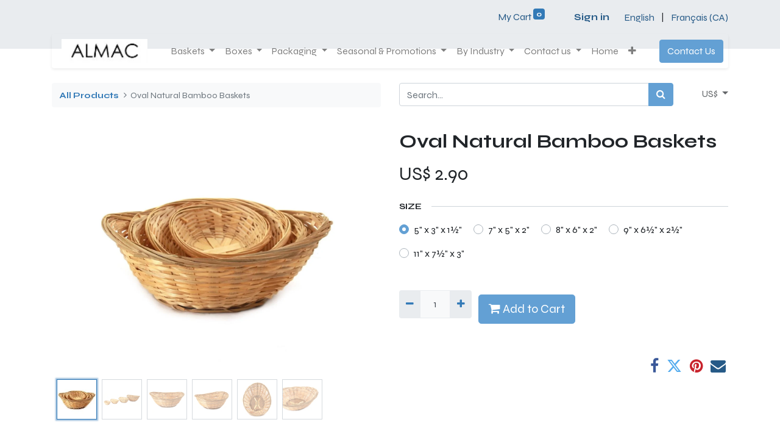

--- FILE ---
content_type: text/html; charset=utf-8
request_url: https://www.almacltd.com/shop/oval-natural-bamboo-baskets-35160
body_size: 10053
content:
<!DOCTYPE html>
        <html lang="en-US" data-website-id="1" data-main-object="product.template(35160,)" data-oe-company-name="Almac Imports Ltd." data-add2cart-redirect="1">
    <head>
                <meta charset="utf-8"/>
                <meta http-equiv="X-UA-Compatible" content="IE=edge,chrome=1"/>
            <meta name="viewport" content="width=device-width, initial-scale=1"/>
                <script type="dedfa22be83aaf93a869a1d4-text/javascript">(function(w,d,s,l,i){w[l]=w[l]||[];w[l].push({'gtm.start':
                    new Date().getTime(),event:'gtm.js'});var f=d.getElementsByTagName(s)[0],
                    j=d.createElement(s),dl=l!='dataLayer'?'&l='+l:'';j.async=true;j.src=
                    'https://www.googletagmanager.com/gtm.js?id='+i+dl;f.parentNode.insertBefore(j,f);
                    })(window,document,'script','dataLayer','GTM-N374ZHMB');
                </script>
        <meta name="generator" content="Odoo"/>
        <meta name="description" content="Oval Bamboo Bread Baskets at the lowest wholesale prices, shipped within 24hrs! Price breaks on volume orders. Call Almac Imports at 1 844 922 5622"/>
                        <meta property="og:type" content="website"/>
                        <meta property="og:title" content="Buy Oval Bamboo Bread Baskets - Oval HK online | almacltd.com"/>
                        <meta property="og:site_name" content="Almac Imports"/>
                        <meta property="og:url" content="https://www.almacltd.com/shop/oval-natural-bamboo-baskets-35160"/>
                        <meta property="og:image" content="https://www.almacltd.com/web/image/product.template/35160/image_1024?unique=86459ac"/>
                        <meta property="og:description" content="Oval Bamboo Bread Baskets at the lowest wholesale prices, shipped within 24hrs! Price breaks on volume orders. Call Almac Imports at 1 844 922 5622"/>
                    <meta name="twitter:card" content="summary_large_image"/>
                    <meta name="twitter:title" content="Buy Oval Bamboo Bread Baskets - Oval HK online | almacltd.com"/>
                    <meta name="twitter:image" content="https://www.almacltd.com/web/image/product.template/35160/image_1024?unique=86459ac"/>
                    <meta name="twitter:site" content="@almacltd"/>
                    <meta name="twitter:description" content="Oval Bamboo Bread Baskets at the lowest wholesale prices, shipped within 24hrs! Price breaks on volume orders. Call Almac Imports at 1 844 922 5622"/>
                <link rel="alternate" hreflang="en" href="https://www.almacltd.com/shop/oval-natural-bamboo-baskets-35160"/>
                <link rel="alternate" hreflang="fr" href="https://www.almacltd.com/fr_CA/shop/paniers-ovales-en-bambou-naturel-35160"/>
                <link rel="alternate" hreflang="x-default" href="https://www.almacltd.com/shop/oval-natural-bamboo-baskets-35160"/>
        <link rel="canonical" href="https://www.almacltd.com/shop/oval-natural-bamboo-baskets-35160"/>
        
                <title>Buy Oval Bamboo Bread Baskets - Oval HK online | almacltd.com</title>
                <link type="image/x-icon" rel="shortcut icon" href="/web/image/website/1/favicon?unique=04c73d1"/>
            <link rel="preload" href="/web/static/lib/fontawesome/fonts/fontawesome-webfont.woff2?v=4.7.0" as="font" crossorigin=""/>
            <link type="text/css" rel="stylesheet" href="/web/assets/290885-a078a47/1/web.assets_common.min.css" data-asset-bundle="web.assets_common" data-asset-version="a078a47"/>
            <link type="text/css" rel="stylesheet" href="/web/assets/290875-8cc69f4/1/web.assets_frontend.min.css" data-asset-bundle="web.assets_frontend" data-asset-version="8cc69f4"/>
                <script id="web.layout.odooscript" type="dedfa22be83aaf93a869a1d4-text/javascript">
                    var odoo = {
                        csrf_token: "41d7dada63ea06bacbd2c5cc2157b238ed192676o1800258448",
                        debug: "",
                    };
                </script>
            <script type="dedfa22be83aaf93a869a1d4-text/javascript">
                odoo.__session_info__ = {"is_admin": false, "is_system": false, "is_website_user": true, "user_id": false, "is_frontend": true, "profile_session": null, "profile_collectors": null, "profile_params": null, "show_effect": false, "translationURL": "/website/translations", "cache_hashes": {"translations": "0e007b1ed3346a5dfd2629fead1cce84f4d05fbd"}, "lang_url_code": "en_US", "geoip_country_code": "US"};
                if (!/(^|;\s)tz=/.test(document.cookie)) {
                    const userTZ = Intl.DateTimeFormat().resolvedOptions().timeZone;
                    document.cookie = `tz=${userTZ}; path=/`;
                }
            </script>
            <script defer="defer" type="dedfa22be83aaf93a869a1d4-text/javascript" src="/web/assets/290876-bf6cbed/1/web.assets_common_minimal.min.js" data-asset-bundle="web.assets_common_minimal" data-asset-version="bf6cbed"></script>
            <script defer="defer" type="dedfa22be83aaf93a869a1d4-text/javascript" src="/web/assets/290877-ab84a5a/1/web.assets_frontend_minimal.min.js" data-asset-bundle="web.assets_frontend_minimal" data-asset-version="ab84a5a"></script>
            <script defer="defer" type="dedfa22be83aaf93a869a1d4-text/javascript" data-src="/web/assets/290878-e6b0bbc/1/web.assets_common_lazy.min.js" data-asset-bundle="web.assets_common_lazy" data-asset-version="e6b0bbc"></script>
            <script defer="defer" type="dedfa22be83aaf93a869a1d4-text/javascript" data-src="/web/assets/290879-a7366d2/1/web.assets_frontend_lazy.min.js" data-asset-bundle="web.assets_frontend_lazy" data-asset-version="a7366d2"></script>
<script type="dedfa22be83aaf93a869a1d4-text/javascript">
window.$zopim||(function(d,s){var z=$zopim=function(c){z._.push(c)},$=z.s=
d.createElement(s),e=d.getElementsByTagName(s)[0];z.set=function(o){z.set.
.push(o)};z.=[];z.set._=[];$.async=!0;$.setAttribute("charset","utf-8");
$.src="https://v2.zopim.com/?31mxqNILGbEP99RpvfcgZ6NN74Lyj72e";z.t=+new Date;$.
type="text/javascript";e.parentNode.insertBefore($,e)})(document,"script");
</script>
                <script id="google_analytics_4_code" async="1" src="https://www.googletagmanager.com/gtag/js?id=G-GXLR7SSJ95" type="dedfa22be83aaf93a869a1d4-text/javascript"></script>
                <script type="dedfa22be83aaf93a869a1d4-text/javascript">
                    window.dataLayer = window.dataLayer || [];
                    function gtag(){dataLayer.push(arguments);}
                    gtag('js', new Date());
                    gtag('config', 'G-GXLR7SSJ95', {});
                </script>
    </head>
            <body class="" data-log-tracking-events="True">
                <noscript>
                    <iframe height="0" width="0" style="display:none;visibility:hidden" src="https://www.googletagmanager.com/ns.html?id=GTM-N374ZHMB"></iframe>
                </noscript>
        <div id="wrapwrap" class="   ">
    <header id="top" data-anchor="true" data-name="Header" class="  o_header_fixed">
                    <div class="o_header_boxed_background o_colored_level o_cc pt8 pb8">
            <div class="container d-flex align-items-center pb-4 flex-wrap">
                <div class="oe_structure oe_structure_solo" id="oe_structure_header_boxed_1"></div>
  <ul class="nav ml-auto flex-nowrap" contenteditable="false">
        <li class="nav-item divider d-none"></li> 
        <li class="o_wsale_my_cart align-self-md-start  nav-item">
            <a href="/shop/cart" class="nav-link">
                <span>My Cart</span>
                <sup class="my_cart_quantity badge badge-primary" data-order-id="">0</sup>
            </a>
        </li>
            <li class="nav-item ml-lg-3 o_no_autohide_item">
                <a href="/web/login" class="nav-link font-weight-bold">Sign in</a>
            </li>
                </ul>
        <div class="js_language_selector ml-2 d-none d-sm-block">
            <div role="menu" class=" list-inline">
                    <a href="/shop/oval-natural-bamboo-baskets-35160" class="js_change_lang active list-inline-item" data-url_code="en_US">
    <span>English</span>
                    </a>
            <span class="list-inline-item">|</span>
                    <a href="/fr_CA/shop/oval-natural-bamboo-baskets-35160" class="js_change_lang  list-inline-item" data-url_code="fr_CA">
    <span> Français (CA)</span>
                    </a>
    </div>
        </div>
            </div>
        </div>
        <div id="top_menu_container" class="container mt-n4">
    <nav data-name="Navbar" class="navbar navbar-expand-lg navbar-light o_colored_level o_cc shadow-sm rounded pr-2">
    <a href="/" class="navbar-brand logo ">
            <span role="img" aria-label="Logo of Almac Imports" title="Almac Imports"><img src="/web/image/website/1/logo/Almac%20Imports?unique=04c73d1" class="img img-fluid" alt="Almac Imports" loading="lazy"/></span>
        </a>
    <button type="button" data-toggle="collapse" data-target="#top_menu_collapse" class="navbar-toggler ">
        <span class="navbar-toggler-icon o_not_editable"></span>
    </button>
                <div id="top_menu_collapse" class="collapse navbar-collapse">
    <ul id="top_menu" class="nav navbar-nav o_menu_loading mx-auto">
    <li class="nav-item dropdown  ">
        <a data-toggle="dropdown" href="#" class="nav-link dropdown-toggle ">
            <span>Baskets</span>
        </a>
        <ul class="dropdown-menu" role="menu">
    <li class="">
        <a role="menuitem" href="/shop/category/baskets-100" class="dropdown-item ">
            <span>All Baskets</span>
        </a>
    </li>
    <li class="">
        <a role="menuitem" href="/shop/category/baskets-handle-baskets-103" class="dropdown-item ">
            <span>Handle Baskets</span>
        </a>
    </li>
    <li class="">
        <a role="menuitem" href="/shop/category/baskets-trays-bowls-104" class="dropdown-item ">
            <span>Trays &amp; Bowls</span>
        </a>
    </li>
    <li class="">
        <a role="menuitem" href="/shop/category/baskets-plastic-wicker-baskets-107" class="dropdown-item ">
            <span>Plastic Wicker Baskets</span>
        </a>
    </li>
    <li class="">
        <a role="menuitem" href="/shop/category/baskets-display-utility-baskets-106" class="dropdown-item ">
            <span>Display &amp; Utility Baskets</span>
        </a>
    </li>
    <li class="">
        <a role="menuitem" href="/shop/category/baskets-picnic-baskets-112" class="dropdown-item ">
            <span>Picnic Baskets</span>
        </a>
    </li>
    <li class="">
        <a role="menuitem" href="/shop/category/baskets-faux-leather-containers-108" class="dropdown-item ">
            <span>Faux Leather Containers</span>
        </a>
    </li>
    <li class="">
        <a role="menuitem" href="/shop/category/baskets-metal-containers-109" class="dropdown-item ">
            <span>Metal Containers</span>
        </a>
    </li>
    <li class="">
        <a role="menuitem" href="/shop/category/baskets-sleighs-110" class="dropdown-item ">
            <span>Sleighs</span>
        </a>
    </li>
    <li class="">
        <a role="menuitem" href="/shop/category/baskets-baby-baskets-111" class="dropdown-item ">
            <span>Baby Baskets</span>
        </a>
    </li>
    <li class="">
        <a role="menuitem" href="/shop/category/baskets-fabric-baskets-105" class="dropdown-item ">
            <span>Fabric Baskets</span>
        </a>
    </li>
        </ul>
    </li>
    <li class="nav-item dropdown  ">
        <a data-toggle="dropdown" href="#" class="nav-link dropdown-toggle ">
            <span>Boxes</span>
        </a>
        <ul class="dropdown-menu" role="menu">
    <li class="">
        <a role="menuitem" href="/shop/category/boxes-113" class="dropdown-item ">
            <span>All Boxes</span>
        </a>
    </li>
    <li class="">
        <a role="menuitem" href="/shop/category/boxes-intricuts-115" class="dropdown-item ">
            <span>Intricuts</span>
        </a>
    </li>
    <li class="">
        <a role="menuitem" href="/shop/category/boxes-gift-basket-boxes-114" class="dropdown-item ">
            <span>Gift Basket Boxes</span>
        </a>
    </li>
    <li class="">
        <a role="menuitem" href="/shop/category/boxes-gourmet-window-boxes-116" class="dropdown-item ">
            <span>Gourmet Window Boxes</span>
        </a>
    </li>
    <li class="">
        <a role="menuitem" href="/shop/category/boxes-market-trays-117" class="dropdown-item ">
            <span>Market Trays</span>
        </a>
    </li>
    <li class="">
        <a role="menuitem" href="/shop/category/boxes-gable-boxes-120" class="dropdown-item ">
            <span>Gable Boxes</span>
        </a>
    </li>
    <li class="">
        <a role="menuitem" href="/shop/category/boxes-mailers-122" class="dropdown-item ">
            <span>Mailers</span>
        </a>
    </li>
    <li class="">
        <a role="menuitem" href="/shop/category/boxes-sweet-treat-119" class="dropdown-item ">
            <span>Sweet Treat</span>
        </a>
    </li>
    <li class="">
        <a role="menuitem" href="/shop/category/boxes-gift-totes-121" class="dropdown-item ">
            <span>Gift Totes</span>
        </a>
    </li>
    <li class="">
        <a role="menuitem" href="/shop/category/boxes-clear-boxes-126" class="dropdown-item ">
            <span>Clear Cello Boxes</span>
        </a>
    </li>
    <li class="">
        <a role="menuitem" href="/shop/category/boxes-take-out-boxes-125" class="dropdown-item ">
            <span>Take Out Pails</span>
        </a>
    </li>
    <li class="">
        <a role="menuitem" href="/shop/category/boxes-bakery-boxes-124" class="dropdown-item ">
            <span>Bakery Boxes &amp; Boards</span>
        </a>
    </li>
    <li class="">
        <a role="menuitem" href="/shop/category/boxes-benches-118" class="dropdown-item ">
            <span>Benches</span>
        </a>
    </li>
    <li class="">
        <a role="menuitem" href="/shop/category/boxes-rigid-gourmet-123" class="dropdown-item ">
            <span>Rigid Gourmet Boxes</span>
        </a>
    </li>
        </ul>
    </li>
    <li class="nav-item dropdown  ">
        <a data-toggle="dropdown" href="#" class="nav-link dropdown-toggle ">
            <span>Packaging</span>
        </a>
        <ul class="dropdown-menu" role="menu">
    <li class="">
        <a role="menuitem" href="/shop/category/packaging-127" class="dropdown-item ">
            <span>All Packaging</span>
        </a>
    </li>
    <li class="">
        <a role="menuitem" href="/shop/category/packaging-ribbons-bows-128" class="dropdown-item ">
            <span>Ribbons &amp; Bows</span>
        </a>
    </li>
    <li class="">
        <a role="menuitem" href="/shop/category/packaging-cello-bags-wrap-130" class="dropdown-item ">
            <span>Cello Bags &amp; Wrap</span>
        </a>
    </li>
    <li class="">
        <a role="menuitem" href="/shop/category/packaging-crinkle-paper-shred-129" class="dropdown-item ">
            <span>Crinkle Cut &amp; Fine Cut Shred</span>
        </a>
    </li>
    <li class="">
        <a role="menuitem" href="/shop/category/packaging-tissue-paper-131" class="dropdown-item ">
            <span>Tissue Paper</span>
        </a>
    </li>
    <li class="">
        <a role="menuitem" href="/shop/category/packaging-glue-dots-132" class="dropdown-item ">
            <span>Glue Dots</span>
        </a>
    </li>
        </ul>
    </li>
    <li class="nav-item dropdown  ">
        <a data-toggle="dropdown" href="#" class="nav-link dropdown-toggle ">
            <span>Seasonal &amp; Promotions</span>
        </a>
        <ul class="dropdown-menu" role="menu">
    <li class="">
        <a role="menuitem" href="/shop/category/seasonal-promotions-christmas-134" class="dropdown-item ">
            <span>Christmas</span>
        </a>
    </li>
    <li class="">
        <a role="menuitem" href="/shop/category/seasonal-promotions-valentines-136" class="dropdown-item ">
            <span>Valentine&#39;s</span>
        </a>
    </li>
    <li class="">
        <a role="menuitem" href="/shop/category/seasonal-promotions-easter-137" class="dropdown-item ">
            <span>Easter</span>
        </a>
    </li>
    <li class="">
        <a role="menuitem" href="/shop/category/seasonal-promotions-halloween-135" class="dropdown-item ">
            <span>Halloween</span>
        </a>
    </li>
    <li class="">
        <a role="menuitem" href="/shop/category/seasonal-promotions-what-s-new-138" class="dropdown-item ">
            <span>What&#39;s New</span>
        </a>
    </li>
    <li class="">
        <a role="menuitem" href="/shop/category/seasonal-promotions-on-sale-139" class="dropdown-item ">
            <span>On Sale!</span>
        </a>
    </li>
    <li class="">
        <a role="menuitem" href="/shop/category/seasonal-promotions-best-sellers-140" class="dropdown-item ">
            <span>Best Sellers</span>
        </a>
    </li>
        </ul>
    </li>
    <li class="nav-item dropdown  ">
        <a data-toggle="dropdown" href="#" class="nav-link dropdown-toggle ">
            <span>By Industry</span>
        </a>
        <ul class="dropdown-menu" role="menu">
    <li class="">
        <a role="menuitem" href="/shop/category/by-industry-food-service-142" class="dropdown-item ">
            <span>Food Service</span>
        </a>
    </li>
    <li class="">
        <a role="menuitem" href="/shop/category/by-industry-supermarkets-143" class="dropdown-item ">
            <span>Supermarkets</span>
        </a>
    </li>
    <li class="">
        <a role="menuitem" href="/shop/category/by-industry-gift-basket-suppliers-144" class="dropdown-item ">
            <span>Gift Basket Suppliers</span>
        </a>
    </li>
    <li class="">
        <a role="menuitem" href="/shop/category/by-industry-floral-145" class="dropdown-item ">
            <span>Floral</span>
        </a>
    </li>
    <li class="">
        <a role="menuitem" href="/shop/category/by-industry-bakeries-delis-146" class="dropdown-item ">
            <span>Bakeries &amp; Delis</span>
        </a>
    </li>
    <li class="">
        <a role="menuitem" href="/shop/category/by-industry-chocolate-shops-147" class="dropdown-item ">
            <span>Chocolate Shops</span>
        </a>
    </li>
    <li class="">
        <a role="menuitem" href="/shop/category/by-industry-restaurants-149" class="dropdown-item ">
            <span>Restaurants</span>
        </a>
    </li>
    <li class="">
        <a role="menuitem" href="/shop/category/by-industry-hotels-148" class="dropdown-item ">
            <span>Hotels</span>
        </a>
    </li>
        </ul>
    </li>
    <li class="nav-item dropdown  ">
        <a data-toggle="dropdown" href="#" class="nav-link dropdown-toggle ">
            <span>Contact us</span>
        </a>
        <ul class="dropdown-menu" role="menu">
    <li class="">
        <a role="menuitem" href="/page/contact-details" class="dropdown-item ">
            <span>Contact Details</span>
        </a>
    </li>
    <li class="">
        <a role="menuitem" href="/page/about-us" class="dropdown-item ">
            <span>About Us</span>
        </a>
    </li>
    <li class="">
        <a role="menuitem" href="/page/catalogs-1" class="dropdown-item ">
            <span>Catalogs</span>
        </a>
    </li>
    <li class="">
        <a role="menuitem" href="/page/faqs" class="dropdown-item ">
            <span>FAQs</span>
        </a>
    </li>
    <li class="">
        <a role="menuitem" href="/page/shipping-information" class="dropdown-item ">
            <span>Shipping Information</span>
        </a>
    </li>
    <li class="">
        <a role="menuitem" href="/page/custom-orders" class="dropdown-item ">
            <span>Custom Orders</span>
        </a>
    </li>
    <li class="">
        <a role="menuitem" href="/blog/1" class="dropdown-item ">
            <span>Blog</span>
        </a>
    </li>
    <li class="">
        <a role="menuitem" href="/page/videos" class="dropdown-item ">
            <span>Videos</span>
        </a>
    </li>
    <li class="">
        <a role="menuitem" href="/page/terms-and-conditions" class="dropdown-item ">
            <span>Terms &amp; Conditions</span>
        </a>
    </li>
    <li class="">
        <a role="menuitem" href="/page/privacy-policy-1" class="dropdown-item ">
            <span>Privacy Policy</span>
        </a>
    </li>
    <li class="">
        <a role="menuitem" href="/page/wholesale-baskets" class="dropdown-item ">
            <span>Wholesale Baskets</span>
        </a>
    </li>
    <li class="">
        <a role="menuitem" href="/page/creative-gift-packaging" class="dropdown-item ">
            <span>Creative Gift Packaging</span>
        </a>
    </li>
    <li class="">
        <a role="menuitem" href="/page/website.sitemap" class="dropdown-item ">
            <span>Site Map</span>
        </a>
    </li>
        </ul>
    </li>
    <li class="nav-item">
        <a role="menuitem" href="/" class="nav-link ">
            <span>Home</span>
        </a>
    </li>
    <li class="nav-item">
        <a role="menuitem" href="/shop" class="nav-link ">
            <span>Shop</span>
        </a>
    </li>
    <li class="nav-item">
        <a role="menuitem" href="/homepage-v2" class="nav-link ">
            <span>Homepage V2</span>
        </a>
    </li>
    </ul>
        <div class="js_language_selector d-block d-sm-none mb-2">
            <div role="menu" class="dropdown-menu-right position-static float-none list-inline">
                    <a href="/shop/oval-natural-bamboo-baskets-35160" class="js_change_lang active list-inline-item" data-url_code="en_US">
    <span>English</span>
                    </a>
            <span class="list-inline-item">|</span>
                    <a href="/fr_CA/shop/oval-natural-bamboo-baskets-35160" class="js_change_lang  list-inline-item" data-url_code="fr_CA">
    <span> Français (CA)</span>
                    </a>
    </div>
        </div>
        <div class="oe_structure oe_structure_solo ml-lg-3">
            <section class="s_text_block" data-snippet="s_text_block" data-name="Text">
                <div class="container">
                    <a href="/contactus" class="btn btn-primary btn_cta">Contact Us</a>
                </div>
            </section>
        </div>
                </div>
    </nav>
        </div>
    </header>
                <main>
            <div itemscope="itemscope" itemtype="http://schema.org/Product" id="wrap" class="js_sale ecom-zoomable zoomodoo-next ecom-zoomable zoomodoo-next" data-ecom-zoom-auto="1">
                <div class="oe_structure oe_empty oe_structure_not_nearest" id="oe_structure_website_sale_product_1" data-editor-message="DROP BUILDING BLOCKS HERE TO MAKE THEM AVAILABLE ACROSS ALL PRODUCTS"></div>
  <section id="product_detail" class="container py-4 oe_website_sale " data-view-track="1" data-product-tracking-info="{&#34;item_id&#34;: 107328, &#34;item_name&#34;: &#34;[HK-5] Oval Natural Bamboo Baskets (5\&#34; x 3\&#34; x 1\u00bd\&#34;)&#34;, &#34;item_category&#34;: &#34;Trays &amp; Bowls&#34;, &#34;currency&#34;: &#34;CAD&#34;, &#34;price&#34;: 2.9}">
                    <div class="row">
                        <div class="col-lg-6">
                            <ol class="breadcrumb mb-2">
                                <li class="breadcrumb-item o_not_editable">
                                    <a href="/shop">All Products</a>
                                </li>
                                <li class="breadcrumb-item active">
                                    <span>Oval Natural Bamboo Baskets</span>
                                </li>
                            </ol>
                        </div>
                        <div class="col-lg-6">
                            <div class="d-sm-flex justify-content-between mb-2">
    <form method="get" class="o_searchbar_form o_wait_lazy_js s_searchbar_input o_wsale_products_searchbar_form w-100 w-md-auto mr-auto mb-2" action="/shop" data-snippet="s_searchbar_input">
            <div role="search" class="input-group  ">
        <input type="search" name="search" class="search-query form-control oe_search_box None" placeholder="Search..." data-search-type="products" data-limit="5" data-display-image="true" data-display-description="true" data-display-extra-link="true" data-display-detail="true" data-order-by="name asc"/>
        <div class="input-group-append">
            <button type="submit" aria-label="Search" title="Search" class="btn oe_search_button btn-primary"><i class="fa fa-search"></i></button>
        </div>
    </div>
            <input name="order" type="hidden" class="o_search_order_by" value="name asc"/>
        </form>
        <div class="o_pricelist_dropdown dropdown ml-1 mb-2 float-right">
            <a role="button" href="#" class="dropdown-toggle btn btn-light border-0 px-0 text-muted align-baseline" data-toggle="dropdown">
                US$
            </a>
            <div class="dropdown-menu" role="menu">
                    <a role="menuitem" class="dropdown-item" href="/shop/change_pricelist/1536">
                        <span class="switcher_pricelist" data-pl_id="1536">CA$</span>
                    </a>
                    <a role="menuitem" class="dropdown-item" href="/shop/change_pricelist/1535">
                        <span class="switcher_pricelist" data-pl_id="1535">US$</span>
                    </a>
            </div>
        </div>
                            </div>
                        </div>
                    </div>
                    <div class="row">
                        <div class="col-md-6 mt-md-4">
        <div id="o-carousel-product" class="carousel slide position-sticky mb-3 overflow-hidden" data-ride="carousel" data-interval="0">
            <div class="o_carousel_product_outer carousel-outer position-relative flex-grow-1">
                <div class="carousel-inner h-100">
                        <div class="carousel-item h-100 active">
                            <div class="d-flex align-items-center justify-content-center h-100"><img src="/web/image/product.product/107328/image_1024/%5BHK-5%5D%20Oval%20Natural%20Bamboo%20Baskets%20%285%22%20x%203%22%20x%201%C2%BD%22%29?unique=69c15f7" itemprop="image" class="img img-fluid product_detail_img mh-100" alt="Oval Natural Bamboo Baskets" loading="lazy"/></div>
                        </div>
                        <div class="carousel-item h-100">
                            <div class="d-flex align-items-center justify-content-center h-100"><img src="/web/image/product.image/108/image_1024/Oval%20Bamboo%20Bread%20Baskets%20group?unique=c22229b" itemprop="image" class="img img-fluid product_detail_img mh-100" alt="Oval Bamboo Bread Baskets group" data-zoom="1" data-zoom-image="/web/image/product.image/108/image_1920/Oval%20Bamboo%20Bread%20Baskets%20group?unique=c22229b" loading="lazy"/></div>
                        </div>
                        <div class="carousel-item h-100">
                            <div class="d-flex align-items-center justify-content-center h-100"><img src="/web/image/product.image/109/image_1024/Oval%20Bamboo%20Bread%20Baskets%20big?unique=c22229b" itemprop="image" class="img img-fluid product_detail_img mh-100" alt="Oval Bamboo Bread Baskets big" data-zoom="1" data-zoom-image="/web/image/product.image/109/image_1920/Oval%20Bamboo%20Bread%20Baskets%20big?unique=c22229b" loading="lazy"/></div>
                        </div>
                        <div class="carousel-item h-100">
                            <div class="d-flex align-items-center justify-content-center h-100"><img src="/web/image/product.image/110/image_1024/Oval%20Bamboo%20Bread%20Baskets%20side?unique=c22229b" itemprop="image" class="img img-fluid product_detail_img mh-100" alt="Oval Bamboo Bread Baskets side" data-zoom="1" data-zoom-image="/web/image/product.image/110/image_1920/Oval%20Bamboo%20Bread%20Baskets%20side?unique=c22229b" loading="lazy"/></div>
                        </div>
                        <div class="carousel-item h-100">
                            <div class="d-flex align-items-center justify-content-center h-100"><img src="/web/image/product.image/111/image_1024/Oval%20Bamboo%20Bread%20Baskets%20top?unique=c22229b" itemprop="image" class="img img-fluid product_detail_img mh-100" alt="Oval Bamboo Bread Baskets top" data-zoom="1" data-zoom-image="/web/image/product.image/111/image_1920/Oval%20Bamboo%20Bread%20Baskets%20top?unique=c22229b" loading="lazy"/></div>
                        </div>
                        <div class="carousel-item h-100">
                            <div class="d-flex align-items-center justify-content-center h-100"><img src="/web/image/product.image/112/image_1024/Oval%20Bamboo%20Bread%20Baskets%20close?unique=c22229b" itemprop="image" class="img img-fluid product_detail_img mh-100" alt="Oval Bamboo Bread Baskets close" data-zoom="1" data-zoom-image="/web/image/product.image/112/image_1920/Oval%20Bamboo%20Bread%20Baskets%20close?unique=c22229b" loading="lazy"/></div>
                        </div>
                </div>
                    <a class="carousel-control-prev" href="#o-carousel-product" role="button" data-slide="prev">
                        <span class="fa fa-chevron-left fa-2x" role="img" aria-label="Previous" title="Previous"></span>
                    </a>
                    <a class="carousel-control-next" href="#o-carousel-product" role="button" data-slide="next">
                        <span class="fa fa-chevron-right fa-2x" role="img" aria-label="Next" title="Next"></span>
                    </a>
            </div>
        <div class="o_carousel_product_indicators pr-1 overflow-hidden">
            <ol class="carousel-indicators p-1 position-static mx-auto my-0 text-left">
                <li data-target="#o-carousel-product" class="m-1 mb-2 align-top active" data-slide-to="0">
                    <div><img src="/web/image/product.product/107328/image_128/%5BHK-5%5D%20Oval%20Natural%20Bamboo%20Baskets%20%285%22%20x%203%22%20x%201%C2%BD%22%29?unique=69c15f7" class="img o_image_64_contain" alt="Oval Natural Bamboo Baskets" loading="lazy"/></div>
                </li><li data-target="#o-carousel-product" class="m-1 mb-2 align-top " data-slide-to="1">
                    <div><img src="/web/image/product.image/108/image_128/Oval%20Bamboo%20Bread%20Baskets%20group?unique=c22229b" class="img o_image_64_contain" alt="Oval Bamboo Bread Baskets group" loading="lazy"/></div>
                </li><li data-target="#o-carousel-product" class="m-1 mb-2 align-top " data-slide-to="2">
                    <div><img src="/web/image/product.image/109/image_128/Oval%20Bamboo%20Bread%20Baskets%20big?unique=c22229b" class="img o_image_64_contain" alt="Oval Bamboo Bread Baskets big" loading="lazy"/></div>
                </li><li data-target="#o-carousel-product" class="m-1 mb-2 align-top " data-slide-to="3">
                    <div><img src="/web/image/product.image/110/image_128/Oval%20Bamboo%20Bread%20Baskets%20side?unique=c22229b" class="img o_image_64_contain" alt="Oval Bamboo Bread Baskets side" loading="lazy"/></div>
                </li><li data-target="#o-carousel-product" class="m-1 mb-2 align-top " data-slide-to="4">
                    <div><img src="/web/image/product.image/111/image_128/Oval%20Bamboo%20Bread%20Baskets%20top?unique=c22229b" class="img o_image_64_contain" alt="Oval Bamboo Bread Baskets top" loading="lazy"/></div>
                </li><li data-target="#o-carousel-product" class="m-1 mb-2 align-top " data-slide-to="5">
                    <div><img src="/web/image/product.image/112/image_128/Oval%20Bamboo%20Bread%20Baskets%20close?unique=c22229b" class="img o_image_64_contain" alt="Oval Bamboo Bread Baskets close" loading="lazy"/></div>
                </li>
            </ol>
        </div>
        </div>
                        </div>
                        <div class="col-md-6 mt-md-4" id="product_details">
                            <h1 itemprop="name">Oval Natural Bamboo Baskets</h1>
                            <span itemprop="url" style="display:none;">/shop/oval-natural-bamboo-baskets-35160</span>
                            <form action="/shop/cart/update" method="POST">
                                <input type="hidden" name="csrf_token" value="41d7dada63ea06bacbd2c5cc2157b238ed192676o1800258448"/>
                                <div class="js_product js_main_product mb-3">
                                    <div>
      <div itemprop="offers" itemscope="itemscope" itemtype="http://schema.org/Offer" class="product_price d-inline-block mt-2 mb-3">
          <h3 class="css_editable_mode_hidden">
              <span data-oe-type="monetary" data-oe-expression="combination_info[&#39;price&#39;]" class="oe_price" style="white-space: nowrap;">US$ <span class="oe_currency_value">2.90</span></span>
              <span itemprop="price" style="display:none;">2.9</span>
              <span itemprop="priceCurrency" style="display:none;">USD</span>
              <span data-oe-type="monetary" data-oe-expression="combination_info[&#39;list_price&#39;]" style="text-decoration: line-through; white-space: nowrap;" class="text-danger oe_default_price ml-1 h5 d-none">US$ <span class="oe_currency_value">2.90</span></span>
          </h3>
          <h3 class="css_non_editable_mode_hidden decimal_precision" data-precision="2">
            <span>CA$ <span class="oe_currency_value">1.10</span></span>
          </h3>
      </div>
                                    </div>
                                        <input type="hidden" class="product_id" name="product_id" value="107328"/>
                                        <input type="hidden" class="product_template_id" name="product_template_id" value="35160"/>
                                        <input type="hidden" class="product_category_id" name="product_category_id" value="104"/>
        <ul class="list-unstyled js_add_cart_variants flex-column" data-attribute_exclusions="{&#34;exclusions&#34;: {&#34;4866&#34;: [], &#34;13466&#34;: [], &#34;9772&#34;: [], &#34;300&#34;: [], &#34;13925&#34;: [], &#34;13197&#34;: [], &#34;376&#34;: [], &#34;6913&#34;: [], &#34;9207&#34;: []}, &#34;parent_exclusions&#34;: {}, &#34;parent_combination&#34;: [], &#34;parent_product_name&#34;: null, &#34;mapped_attribute_names&#34;: {&#34;4866&#34;: &#34;Color: Natural&#34;, &#34;13466&#34;: &#34;Shape: Oval&#34;, &#34;9772&#34;: &#34;Material: Bamboo&#34;, &#34;300&#34;: &#34;Brand: Almac&#34;, &#34;13925&#34;: &#34;Size: 5\&#34; x 3\&#34; x 1\u00bd\&#34;&#34;, &#34;13197&#34;: &#34;Size: 7\&#34; x 5\&#34; x 2\&#34;&#34;, &#34;376&#34;: &#34;Size: 8\&#34; x 6\&#34; x 2\&#34;&#34;, &#34;6913&#34;: &#34;Size: 9\&#34; x 6\u00bd\&#34; x 2\u00bd\&#34;&#34;, &#34;9207&#34;: &#34;Size: 11\&#34; x 7\u00bd\&#34; x 3\&#34;&#34;}}">
                <li data-attribute_id="33" data-attribute_name="Color" class="variant_attribute d-none">
                    <strong class="attribute_name">Color</strong>
                        <ul data-attribute_id="33" class="list-inline  ">
                            <li class="list-inline-item mr-1">
                                <label style="background-color:#F0D8A8" class="css_attribute_color active ">
                                    <input type="radio" class="js_variant_change  always" checked="True" name="ptal-62817" value="4866" title="Natural" data-value_id="4866" data-value_name="Natural" data-attribute_name="Color" data-is_single="True"/>
                                </label>
                            </li>
                        </ul>
                </li>
                <li data-attribute_id="44" data-attribute_name="Shape" class="variant_attribute d-none">
                    <strong class="attribute_name">Shape</strong>
                        <ul data-attribute_id="44" class="list-inline list-unstyled ">
                                <li class="list-inline-item form-group js_attribute_value" style="margin: 0;">
                                    <label class="col-form-label">
                                        <div class="custom-control custom-radio">
                                            <input type="radio" class="custom-control-input js_variant_change no_variant" checked="True" name="ptal-96174" value="13466" data-value_id="13466" data-value_name="Oval" data-attribute_name="Shape" data-is_single="True"/>
                                            <div class="radio_input_value custom-control-label">
                                                <span>Oval</span>
                                            </div>
                                        </div>
                                    </label>
                                </li>
                        </ul>
                </li>
                <li data-attribute_id="42" data-attribute_name="Material" class="variant_attribute d-none">
                    <strong class="attribute_name">Material</strong>
                        <ul data-attribute_id="42" class="list-inline list-unstyled ">
                                <li class="list-inline-item form-group js_attribute_value" style="margin: 0;">
                                    <label class="col-form-label">
                                        <div class="custom-control custom-radio">
                                            <input type="radio" class="custom-control-input js_variant_change no_variant" checked="True" name="ptal-95898" value="9772" data-value_id="9772" data-value_name="Bamboo" data-attribute_name="Material" data-is_single="True"/>
                                            <div class="radio_input_value custom-control-label">
                                                <span>Bamboo</span>
                                            </div>
                                        </div>
                                    </label>
                                </li>
                        </ul>
                </li>
                <li data-attribute_id="32" data-attribute_name="Brand" class="variant_attribute d-none">
                    <strong class="attribute_name">Brand</strong>
                        <ul data-attribute_id="32" class="list-inline list-unstyled ">
                                <li class="list-inline-item form-group js_attribute_value" style="margin: 0;">
                                    <label class="col-form-label">
                                        <div class="custom-control custom-radio">
                                            <input type="radio" class="custom-control-input js_variant_change no_variant" checked="True" name="ptal-40972" value="300" data-value_id="300" data-value_name="Almac" data-attribute_name="Brand" data-is_single="True"/>
                                            <div class="radio_input_value custom-control-label">
                                                <span>Almac</span>
                                            </div>
                                        </div>
                                    </label>
                                </li>
                        </ul>
                </li>
                <li data-attribute_id="45" data-attribute_name="Size" class="variant_attribute ">
                    <strong class="attribute_name">Size</strong>
                        <ul data-attribute_id="45" class="list-inline list-unstyled ">
                                <li class="list-inline-item form-group js_attribute_value" style="margin: 0;">
                                    <label class="col-form-label">
                                        <div class="custom-control custom-radio">
                                            <input type="radio" class="custom-control-input js_variant_change always" checked="True" name="ptal-38482" value="13925" data-value_id="13925" data-value_name="5&#34; x 3&#34; x 1½&#34;" data-attribute_name="Size"/>
                                            <div class="radio_input_value custom-control-label">
                                                <span>5&#34; x 3&#34; x 1½&#34;</span>
                                            </div>
                                        </div>
                                    </label>
                                </li>
                                <li class="list-inline-item form-group js_attribute_value" style="margin: 0;">
                                    <label class="col-form-label">
                                        <div class="custom-control custom-radio">
                                            <input type="radio" class="custom-control-input js_variant_change always" name="ptal-38482" value="13197" data-value_id="13197" data-value_name="7&#34; x 5&#34; x 2&#34;" data-attribute_name="Size"/>
                                            <div class="radio_input_value custom-control-label">
                                                <span>7&#34; x 5&#34; x 2&#34;</span>
                                            </div>
                                        </div>
                                    </label>
                                </li>
                                <li class="list-inline-item form-group js_attribute_value" style="margin: 0;">
                                    <label class="col-form-label">
                                        <div class="custom-control custom-radio">
                                            <input type="radio" class="custom-control-input js_variant_change always" name="ptal-38482" value="376" data-value_id="376" data-value_name="8&#34; x 6&#34; x 2&#34;" data-attribute_name="Size"/>
                                            <div class="radio_input_value custom-control-label">
                                                <span>8&#34; x 6&#34; x 2&#34;</span>
                                            </div>
                                        </div>
                                    </label>
                                </li>
                                <li class="list-inline-item form-group js_attribute_value" style="margin: 0;">
                                    <label class="col-form-label">
                                        <div class="custom-control custom-radio">
                                            <input type="radio" class="custom-control-input js_variant_change always" name="ptal-38482" value="6913" data-value_id="6913" data-value_name="9&#34; x 6½&#34; x 2½&#34;" data-attribute_name="Size"/>
                                            <div class="radio_input_value custom-control-label">
                                                <span>9&#34; x 6½&#34; x 2½&#34;</span>
                                            </div>
                                        </div>
                                    </label>
                                </li>
                                <li class="list-inline-item form-group js_attribute_value" style="margin: 0;">
                                    <label class="col-form-label">
                                        <div class="custom-control custom-radio">
                                            <input type="radio" class="custom-control-input js_variant_change always" name="ptal-38482" value="9207" data-value_id="9207" data-value_name="11&#34; x 7½&#34; x 3&#34;" data-attribute_name="Size"/>
                                            <div class="radio_input_value custom-control-label">
                                                <span>11&#34; x 7½&#34; x 3&#34;</span>
                                            </div>
                                        </div>
                                    </label>
                                </li>
                        </ul>
                </li>
        </ul>
                                    <p class="css_not_available_msg alert alert-warning">This combination does not exist.</p>
        <div class="css_quantity input-group d-inline-flex mr-2 my-1 align-middle" contenteditable="false">
            <div class="input-group-prepend">
                <a class="btn btn-primary js_add_cart_json" aria-label="Remove one" title="Remove one" href="#">
                    <i class="fa fa-minus"></i>
                </a>
            </div>
            <input type="text" class="form-control quantity" data-min="1" name="add_qty" value="1"/>
            <div class="input-group-append">
                <a class="btn btn-primary float_left js_add_cart_json" aria-label="Add one" title="Add one" href="#">
                    <i class="fa fa-plus"></i>
                </a>
            </div>
        </div>
      <div id="add_to_cart_wrap" class="d-inline">
            <div class="stock_info_div" style="display:none;" id="107330" value="0.0" allow="deny">
                    <div class="out-stock-msg stock-status mt8 " style="background:#FF0000;color:#FFFFFF;">
                        Out of Stock
                    </div>
            </div>
            <div class="stock_info_div" style="display:none;" id="107332" value="1780.0" allow="deny">
                <div class="in-stock-msg stock-status mt8 " style="background:#008A00;color:#FFFFFF;">
                    In Stock
                </div>
            </div>
            <div class="stock_info_div" style="display:none;" id="107328" value="756.0" allow="deny">
                <div class="in-stock-msg stock-status mt8 " style="background:#008A00;color:#FFFFFF;">
                    In Stock
                </div>
            </div>
            <div class="stock_info_div" style="display:none;" id="107329" value="342.0" allow="deny">
                <div class="in-stock-msg stock-status mt8 " style="background:#008A00;color:#FFFFFF;">
                    In Stock
                </div>
            </div>
            <div class="stock_info_div" style="display:none;" id="107331" value="359.0" allow="deny">
                <div class="in-stock-msg stock-status mt8 " style="background:#008A00;color:#FFFFFF;">
                    In Stock
                </div>
            </div>
                        <a role="button" id="add_to_cart" class="btn btn-primary btn-lg mt16 js_check_product a-submit d-block d-sm-inline-block" href="#"><i class="fa fa-shopping-cart"></i> Add to Cart</a>
        <div id="product_option_block" class="d-inline-block align-middle"></div>
                                    </div>
      <div class="availability_messages o_not_editable"></div>
                                </div>
                            </form>
                            <div id="o_product_terms_and_share">
    <p class="text-muted h6 mt-3">
      <br/>
    </p>
            <div class="h4 mt-3 d-flex justify-content-end" contenteditable="false">
    <div data-snippet="s_share" class="s_share text-left text-lg-right">
        <a href="https://www.facebook.com/sharer/sharer.php?u={url}" target="_blank" class="s_share_facebook mx-1 my-0">
            <i class="fa fa-facebook "></i>
        </a>
        <a href="https://twitter.com/intent/tweet?text={title}&amp;url={url}" target="_blank" class="s_share_twitter mx-1 my-0">
            <i class="fa fa-twitter "></i>
        </a>
        <a href="https://pinterest.com/pin/create/button/?url={url}&amp;media={media}&amp;description={title}" target="_blank" class="s_share_pinterest mx-1 my-0">
            <i class="fa fa-pinterest "></i>
        </a>
        <a href="/cdn-cgi/l/email-protection#9fa0fdf0fbe6a2e4eaedf3e2b9fef2efa4eceafdf5fafceba2e4ebf6ebf3fae2" class="s_share_email mx-1 my-0">
            <i class="fa fa-envelope "></i>
        </a>
    </div>
            </div>
        </div>
        </div>
                    </div>
                </section>
    <div class="oe_structure oe_empty oe_structure_not_nearest mt16" id="oe_structure_website_sale_product_2" data-editor-message="DROP BUILDING BLOCKS HERE TO MAKE THEM AVAILABLE ACROSS ALL PRODUCTS" spellcheck="false">
      <section class="s_title o_colored_level pb0 pt0 o_cc o_cc4" data-vcss="001" data-snippet="s_title" data-name="Title" style="background-color: rgb(99, 160, 212) !important; background-image: none;">
        <div class="s_allow_columns container" style="">
          <h4 style="text-align: center;">Buy in Bulk and Save</h4>
          <p style="background-color: rgb(99, 160, 212) !important; text-align: center;">
            <span style="color: rgb(255, 255, 255);background-color: rgb(99, 160, 212)">based on order&nbsp;value before taxes and shipping charges shipped in one shipment</span>
            <br/>
          </p>
        </div>
      </section>
      <section class="s_numbers o_colored_level pt0 o_cc o_cc4 pb0" data-snippet="s_numbers" data-name="Numbers" style="background-color: rgb(99, 160, 212) !important; background-image: none; position: relative;" data-oe-shape-data="{&#34;shape&#34;:&#34;web_editor/Origins/14_001&#34;,&#34;flip&#34;:[]}">
        <div class="o_we_shape o_web_editor_Origins_14_001"></div>
        <div class="container">
          <div class="row">
            <div class="text-center o_colored_level offset-lg-1 col-lg-3 pb0 pt0">
              <span class="s_number display-4">
                <span style="font-size: 36px;">5%</span>
              </span>
              <br/>
              <h6>Discount on $500+</h6>
            </div>
            <div class="text-center o_colored_level offset-lg-1 col-lg-2 pb0 pt0">
              <span class="s_number display-4">
                <span style="font-size: 36px;">10%</span>
              </span>
              <br/>
              <h6>Discount on $2,000+</h6>
            </div>
            <div class="text-center o_colored_level col-lg-5 pb0 pt0">
              <span class="s_number display-4">
                <span style="font-size: 36px;">15%</span>
              </span>
              <br/>
              <h6>Dicount on $5,000+</h6>
            </div>
          </div>
        </div>
      </section>
    </div>
  <div itemprop="description" class="oe_structure oe_empty mt16" id="product_full_description"><section class="s_text_block pt40 pb40 o_colored_level" data-snippet="s_text_block" data-name="Text" style="background-image: none;">
        <div class="container s_allow_columns">
            <p>Oval Natural Bamboo Baskets</p><p>Item: HK-5 - 5" x 3" x 1½"</p><p>Item: HK-7 - 7" x 5" x 2"</p><p>Item: 497 [8] - 8" x 6" x 2"</p><p>Item: HK-9 - 9" x 6½" x 2½"</p><p>Item: HK-11 - 11" x 7½" x 3"</p><p>Brand: Almac</p><p>Shape: Oval</p><p>Material: Bamboo</p><p>Color: Natural</p><p>Handle: No</p><p>Liner: No</p><p>Cello Bag Size:</p><p>Item GB8X15C (8" x 15" bag) for HK-5</p><p>Item GB12X20C (12" x 20" bag) for HK-7, 497 [8] &amp; HK-9</p><p>Item GB16X20C (16" x 20" bag) for HK-11</p><p>Dome Shrink Bag Size:</p><p>Item 
<span style="color: rgb(33, 37, 41)">DSB1416 C (14" x 16" curved top bag) for HK-5, HK-7, 497 [8] and HK-9  </span></p><p>Item DSB1618 C (16" x 18" curved top bag) for HK-11</p>
        </div>
    </section></div>
                <div class="oe_structure oe_empty oe_structure_not_nearest mt16" id="oe_structure_website_sale_product_2" data-editor-message="DROP BUILDING BLOCKS HERE TO MAKE THEM AVAILABLE ACROSS ALL PRODUCTS"></div>
            </div>
                </main>
                <footer id="bottom" data-anchor="true" data-name="Footer" class="o_footer o_colored_level o_cc ">
                    <div id="footer" class="oe_structure oe_structure_solo" style="">
      <section class="s_text_block pt40 pb16" data-snippet="s_text_block" data-name="Text" style="background-image: none; position: relative;" data-oe-shape-data="{&#34;shape&#34;:&#34;web_editor/Origins/07_002&#34;,&#34;flip&#34;:[&#34;y&#34;]}" data-original-title="" title="" aria-describedby="tooltip528701">
        <div class="o_we_shape o_web_editor_Origins_07_002" style="background-image: url(&#34;/web_editor/shape/web_editor/Origins/07_002.svg?c3=%23FFFFFF&amp;c4=%23FFFFFF&amp;c5=%23343a40&amp;flip=y&#34;); background-position: 50% 50%;"></div>
        <div class="container">
          <div class="row">
            <div class="col-lg-2 pt24 pb24 o_colored_level">
              <h5 class="mb-3">Useful Links</h5>
              <ul class="list-unstyled">
                <li>
                  <a href="/">Home</a>
                </li>
                <li>
                  <a href="/page/about-us" data-original-title="" title="">About us</a>
                </li>
                <li>
                  <a href="/shop" data-original-title="" title="">Products</a>
                </li>
                <li>
                  <a href="/page/wholesale-baskets" data-original-title="" title="">Services</a>
                </li>
                <li data-original-title="" title="" aria-describedby="tooltip906809">
                  <a href="/page/privacy-policy" data-original-title="" title="">Legal</a>
                </li>
                <li>
                  <a href="/contactus" data-original-title="" title="">Contact us</a>
                </li>
              </ul>
            </div>
            <div class="col-lg-5 pt24 pb24 o_colored_level">
              <h5 class="mb-3">About us</h5>
              <p>Almac designs, manufactures, and distributes wholesale baskets, boxes, and packaging supplies.  Over the last 60&nbsp;years, we have been delighting customers in the food-service, floral, gift basket, and grocery industries.  <br/><br/>We take customer satisfaction seriously and maintain a 5-sta5-star rating on over 230 customer ratings on <a href="https://Trustpilot.com">Trustpilot.com</a>.<br/></p>
            </div>
            <div id="connect" class="col-lg-4 offset-lg-1 pt24 pb24 o_colored_level">
              <h5 class="mb-3">Connect with us</h5>
              <ul class="list-unstyled">
                <li>
                  <i class="fa fa-comment fa-fw mr-2"></i>
                  <a href="/contactus">Contact us</a>
                </li>
                <li>
                  <i class="fa fa-envelope fa-fw mr-2"></i>
                  <a href="/cdn-cgi/l/email-protection#0675676a637546676a6b67656a72622865696b"><span class="__cf_email__" data-cfemail="ed9e8c81889ead8c81808c8e819989c38e8280">[email&#160;protected]</span></a>
                </li>
                <li>
                  <i class="fa fa-phone fa-fw mr-2"></i>
                  <span class="o_force_ltr">
                    <a href="tel:514 693 9991" data-original-title="" title="">514 693 9991</a>
                  </span>
                </li>
              </ul>
            </div>
          </div>
        </div>
      </section>
    </div>
  <div class="o_footer_copyright o_colored_level o_cc" data-name="Copyright">
                        <div class="container py-3">
                            <div class="row">
                                <div class="col-sm text-center text-sm-left text-muted">
                                    <span class="o_footer_copyright_name mr-2">Copyright &copy; Company name</span>
        <div class="js_language_selector  dropup">
            <button type="button" data-toggle="dropdown" aria-haspopup="true" aria-expanded="true" class="btn btn-sm btn-outline-secondary border-0 dropdown-toggle ">
    <span class="align-middle">English</span>
            </button>
            <div role="menu" class="dropdown-menu ">
                    <a href="/shop/oval-natural-bamboo-baskets-35160" class="dropdown-item js_change_lang active" data-url_code="en_US">
    <span>English</span>
                    </a>
                    <a href="/fr_CA/shop/oval-natural-bamboo-baskets-35160" class="dropdown-item js_change_lang " data-url_code="fr_CA">
    <span> Français (CA)</span>
                    </a>
            </div>
        </div>
    </div>
                                <div class="col-sm text-center text-sm-right o_not_editable">
        <div class="o_brand_promotion">
        Powered by 
            <a target="_blank" class="badge badge-light" href="http://www.odoo.com?utm_source=db&amp;utm_medium=website">
                <img alt="Odoo" src="/web/static/img/odoo_logo_tiny.png" style="height: 1em; vertical-align: baseline;" loading="lazy"/>
            </a>
        - 
                    The #1 <a target="_blank" href="http://www.odoo.com/app/ecommerce?utm_source=db&amp;utm_medium=website">Open Source eCommerce</a>
        </div>
                                </div>
                            </div>
                        </div>
                    </div>
                </footer>
            </div>
            <script data-cfasync="false" src="/cdn-cgi/scripts/5c5dd728/cloudflare-static/email-decode.min.js"></script><script id="tracking_code" async="1" src="https://www.googletagmanager.com/gtag/js?id=381346988" type="dedfa22be83aaf93a869a1d4-text/javascript"></script>
            <script type="dedfa22be83aaf93a869a1d4-text/javascript">
                window.dataLayer = window.dataLayer || [];
                function gtag(){dataLayer.push(arguments);}
                gtag('js', new Date());
                gtag('config', '381346988');
            </script>
    <script src="/cdn-cgi/scripts/7d0fa10a/cloudflare-static/rocket-loader.min.js" data-cf-settings="dedfa22be83aaf93a869a1d4-|49" defer></script></body>
        </html>

--- FILE ---
content_type: image/svg+xml
request_url: https://www.almacltd.com/web_editor/shape/web_editor/Origins/14_001.svg?c3=%23337ab7&c4=rgba%280%2C%200%2C%200%2C%200%29
body_size: -123
content:
<svg xmlns="http://www.w3.org/2000/svg" xmlns:xlink="http://www.w3.org/1999/xlink" viewBox="0 0 1400 1400">
	<style>
		@media only screen and (max-width: 300px) {
			svg {transform: scaleY(5); transform-origin: center bottom;}
		}
    </style>
	<linearGradient id="gradient" gradientUnits="userSpaceOnUse" x1="0" y1="1400" x2="1400" y2="1400">
		<stop offset="0" stop-color="rgba(0, 0, 0, 0)" stop-opacity=".25"/>
		<stop offset="1" stop-color="rgba(0, 0, 0, 0)" stop-opacity="0"/>
	</linearGradient>
	<rect fill="url(#gradient)" width="1400" height="1400"/>
	<path fill="#337ab7" d="M0,1354.3v45.7h1400v-45.7C915.7,1395.1,448,1397.5,0,1354.3z"/>
</svg>


--- FILE ---
content_type: image/svg+xml
request_url: https://www.almacltd.com/web_editor/shape/web_editor/Origins/07_002.svg?c3=%23FFFFFF&c4=%23FFFFFF&c5=%23343a40&flip=y
body_size: 144
content:
<svg style="transform: scaleY(-1)" xmlns="http://www.w3.org/2000/svg" xmlns:xlink="http://www.w3.org/1999/xlink" preserveAspectRatio="none" width="100%" height="100%">	
	<defs>
        <svg id="sub-svg-1" viewBox="0 0 1400 500" preserveAspectRatio="xMidYMin slice" width="100%">
            <polygon fill="#FFFFFF" points="0,0 0,95 1400,0"/>
        </svg>
        <svg id="sub-svg-2" viewBox="0 0 1400 500" preserveAspectRatio="xMidYMax slice" width="100%">
            <polygon fill="#343a40" points="0,500 1400,500 0,456.9"/>
        </svg>
        <linearGradient id="gradient" gradientUnits="userSpaceOnUse" x1="0" y1="1400" x2="1400" y2="1400">
            <stop offset="0" stop-color="#FFFFFF" stop-opacity="0"/>
            <stop offset="1" stop-color="#FFFFFF" stop-opacity=".25"/>
        </linearGradient>
    </defs>
    <svg>
        <rect x="0" y="0" width="100%" height="100%" fill="url(#gradient)"/>
        <use xlink:href="#sub-svg-1"/>
        <use xlink:href="#sub-svg-2"/>
    </svg>
</svg>
